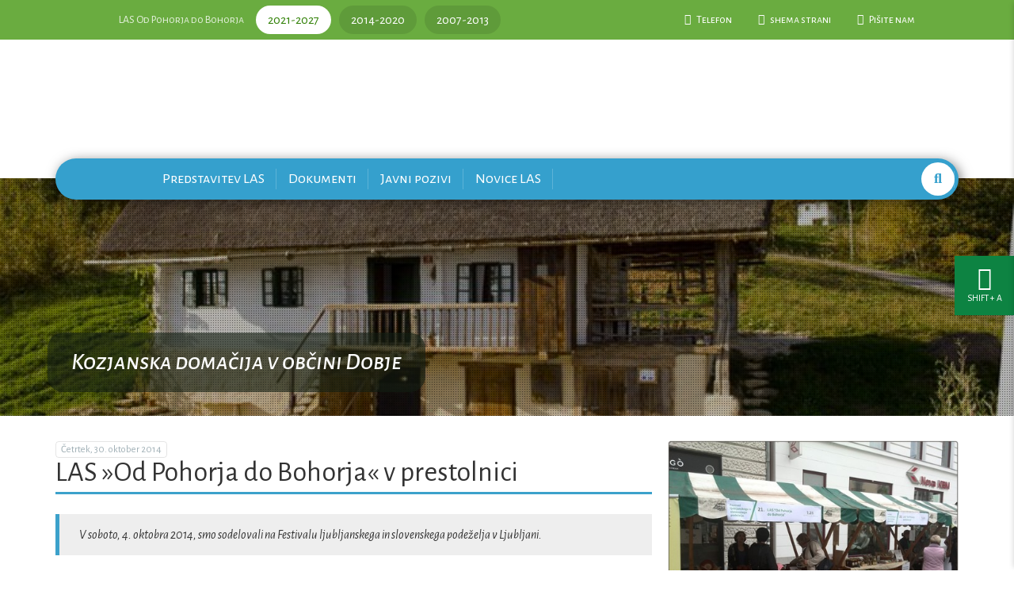

--- FILE ---
content_type: text/html; charset=UTF-8
request_url: https://las-pohorje-bohor.si/Novice-LAS/LAS-Od-Pohorja-do-Bohorja-v-prestolnici/
body_size: 5705
content:
<!DOCTYPE html>
<html   data-pr-id="ede5117509732d2065db658c812aee139bc7ac56" data-font-resize="" lang="sl" class="bcms-page">
<head>
<meta charset="utf-8" >
<meta http-equiv="X-UA-Compatible" content="IE=edge">
<meta name="viewport" content="width=device-width, initial-scale=1">
<meta name="designer" content="Kabi d.o.o. - www.kabi.info">
<meta name="description" content="V soboto, 4. oktobra 2014, smo sodelovali na Festivalu ljubljanskega in slovenskega podeželja v Ljubljani.


   


  V prijetnem ...">
<meta name="og:title" content="LAS »Od Pohorja do Bohorja« v prestolnici - Las od Pohorja do Bohorja">
<meta name="og:description" content="V soboto, 4. oktobra 2014, smo sodelovali na Festivalu ljubljanskega in slovenskega podeželja v Ljubljani.


   


  V prijetnem ...">
<meta name="og:site_name" content="Las od Pohorja do Bohorja">
<meta name="og:url" content="https://las-pohorje-bohor.si/Novice-LAS/LAS-Od-Pohorja-do-Bohorja-v-prestolnici/">
<meta name="og:type" content="article">
<meta name="og:image" content="https://las-pohorje-bohor.si/f/pics/Novice/IMG_206_o.jpg">
<meta name="twitter:card" content="summary_large_image">
<meta name="twitter:title" content="LAS »Od Pohorja do Bohorja« v prestolnici - Las od Pohorja do Bohorja">
<meta name="twitter:description" content="V soboto, 4. oktobra 2014, smo sodelovali na Festivalu ljubljanskega in slovenskega podeželja v Ljubljani.


   


  V prijetnem ...">
<meta name="twitter:image" content="https://las-pohorje-bohor.si/f/pics/Novice/IMG_206_o.jpg">
<link rel='apple-touch-icon' sizes='180x180' href='/p/css/icons/apple-touch-icon.png'>
    <link rel='icon' type='image/png' sizes='32x32' href='/p/css/icons/favicon-32x32.png'>
    <link rel='icon' type='image/png' sizes='16x16' href='/p/css/icons/favicon-16x16.png'>
    <link rel='manifest' href='/p/css/icons/site.webmanifest'>
    <link rel='mask-icon' href='/p/css/icons/safari-pinned-tab.svg' color='#6aac40'>
    <link rel='shortcut icon' href='/p/css/icons/favicon.ico'>
    <meta name='msapplication-TileColor' content='#2d89ef'>
    <meta name='msapplication-config' content='/p/css/icons/browserconfig.xml'>
    <meta name='theme-color' content='#ffffff'>
    <meta property='og:title' content=''/>
    <meta property='og:description' content='
  V soboto, 4. oktobra 2014, smo sodelovali na Festivalu ljubljanskega in slovenskega podeželja v Ljubljani.
'/>
<link href="/f/docs/head.s191.all.127a06f.v24.min.css" rel="stylesheet" >


<title>LAS »Od Pohorja do Bohorja« v prestolnici - Las od Pohorja do Bohorja</title>
</head>
<body class='lang-sl'>

    <header class="navbar navbar-static-top bs-docs-nav">
    <div class="top-menu">
        <div class="container">
            <div class="row">
                <div class="col-md-12">
                    <h3 class="top-title hidden-xs">LAS Od Pohorja do Bohorja</h3>

                        <nav class="main-section-nav">
        <ul>
                                <li class=" active"><a href="/2021-2027/">2021-2027</a></li>
                                        <li class=""><a href="/2014-2020/">2014-2020</a></li>
                                        <li class=""><a href="/2007-2013/">2007-2013</a></li>
                            </ul>
    </nav>
    
                    <button type="button" class="navbar-toggle collapsed" data-toggle="collapse" data-target="#top-toolbar-nav" aria-expanded="false">
    <i class="fa fa-bars"></i>
</button>

<nav class="top-toolbar navbar-collapse collapse" id="top-toolbar-nav">
    <ul>
                    <li><a    data-toggle='popover' data-placement='bottom' data-title="Telefon" data-content="&nbsp;(03)&nbsp;747&nbsp;13&nbsp;04" class="btn btn-default " href="#"><i class='fa fa-phone'></i>  Telefon</a></li>
                    <li><a    class="btn btn-default " href="/shema-strani/"><i class='fa fa-sitemap'></i>  shema strani</a></li>
                    <li><a  onclick="showContactForm();return false;"    class="btn btn-default " href="#"><i class='fa fa-send'></i>  Pišite nam</a></li>
                <li><a href="/en/" class="btn btn-lang btn-lang-en"></a></li>
    </ul>
</nav>                </div>
            </div>
        </div>
    </div>

    <div class="container container-logo-sign">
        <a class="header-logo-sign" href="/"></a>
    </div>

    <div class="container">
        <div class="row">
            <div class="col-md-12">
                <a class="navbar-brand" href="/"><span class="sr-only">Las od Pohorja do Bohorja</span></a>

                <button type="button" class="btn btn-primary navbar-main-toggle navbar-toggle collapsed" data-toggle="collapse" data-target="#main-nav" aria-expanded="false">
                    <i class="fa fa-bars"></i>
                </button>

                <div class="muni-logos">
                                    <a href="http://dobje.si" target="_blank" title="Občina Dobje" class="tooltip-bottom muni-dobje"></a>
                                        <a href="http://www.dobrna.si" target="_blank" title="Občina Dobrna" class="tooltip-bottom muni-dobrna"></a>
                                        <a href="http://oplotnica.si" target="_blank" title="Občina Oplotnica" class="tooltip-bottom muni-oplotnica"></a>
                                        <a href="http://www.slovenskekonjice.si" target="_blank" title="Občina Slovenske Konjice" class="tooltip-bottom muni-slovenske-konjice"></a>
                                        <a href="http://www.sentjur.si" target="_blank" title="Občina Šentjur" class="tooltip-bottom muni-sentjur"></a>
                                        <a href="http://www.vitanje.si" target="_blank" title="Občina Vitanje" class="tooltip-bottom muni-vitanje"></a>
                                        <a href="http://www.zrece.si" target="_blank" title="Občina Zreče" class="tooltip-bottom muni-zrece"></a>
                                    </div>
            </div>
        </div>
    </div>

    <div class="header-img" style='background-image: url(/f/pics/sl/kozjanska_domacija_h1.jpg);'>
        <div class="header-inner">
            <div class="container">
                <nav class="navbar-main navbar-collapse collapse" id='main-nav'>
                        <ul class="nav navbar-nav">
        <li  class='first menu-1' ><a class='dropdown'  href="/Osnovne-informacije_1_1/"onfocus=accesibilityOn('menu-1')>Predstavitev LAS</a><ul class='dropdown-menu'><li  class='first' ><a href="/Osnovne-informacije_1_1/">Osnovne informacije</a></li><li ><a href="/Obmocje_1_1/">Območje</a></li><li ><a href="/Delovanje_1_1/">Delovanje</a></li><li ><a href="/Informacija-o-sofinanciranju_2/">Strategija lokalnega razvoja</a></li><li ><a href="/Pristopna-izjava_1/">Pristopna izjava</a></li><li  class='last' ><a href="/ocenjevalna-komisija/">Ocenjevalna komisija</a></li></ul></li><li  class='menu-2' ><a href="/dokumenti_4/"onfocus=accesibilityOn('menu-2')>Dokumenti</a></li><li  class='menu-3' ><a href="/javni_pozivi_1/"onfocus=accesibilityOn('menu-3')>Javni pozivi</a></li><li  class='last menu-4' ><a href="/Novice_1/"onfocus=accesibilityOn('menu-4')>Novice LAS</a></li>        <li class="search hidden-sm hidden-xs">
            <a onclick="showSearchBar(); return false;" href="#"><i class="fa fa-search"></i></a>
        </li>
    </ul>
    <form id="search-box" class="form-inline visible-sm-block visible-xs-block" method="get" action="/iskalnik/">
    <i class="fa fa-search"></i>
    <i class="fa fa-times hidden-sm hidden-xs" onclick="showSearchBar()"></i>
    <input accesskey="f" class="form-control searchFor" name="isci" type="text" value="" placeholder="Poišči ...">
</form>
                </nav>
            </div>
        </div>

                    <div class="container">
                <div class="img-desc-box">
                                            <h4>Kozjanska domačija v občini Dobje</h4>
                                        </div>
            </div>
                </div>
</header>

<div class="container">
    <div class="row row-main-content">
            <div class="main-col col-md-12">
                <div class="item item-news item-news-single">
        <div class="row">
                        <div class=" col-sm-8 item-content">
                                    <time datetime="2014-10-30 08:32:15">Četrtek, 30. oktober 2014</time>
                                        <h1>LAS »Od Pohorja do Bohorja« v prestolnici</h1>
                                        <div class="abstract"><p>
  V soboto, 4. oktobra 2014, smo sodelovali na Festivalu ljubljanskega in slovenskega podeželja v Ljubljani.
</p></div>
                                    <div class="text">
                    <p>
  V soboto, 4. oktobra 2014, smo sodelovali na Festivalu ljubljanskega in slovenskega podeželja v Ljubljani.
</p>

<p>
  V prijetnem jesenskem sobotnem dopoldnevu se je na sedemindvajsetih stojnicah predstavilo dvanajst LAS iz celotne Slovenije ter številni ponudniki. Pestro ponudbo je obogatil tudi bogat kulturni program, ki je privabil številne mimoidoče. LAS »Od Pohorja do Bohorja« se je predstavila kar na dveh stojnicah, ki so jo s svojimi izdelki napolnili Živa Zupanc – lončarski izdelki, Čebelarstvo Majcen – med, medeni izdelki ter Karla Grohar – čaji, mila. Sodelujoči na festivalu so bili z organizacijo
  in izvedbo zadovoljni in si še želijo tovrstnega sodelovanja.
</p>
                                    </div>
                                    <div class="item-nav-toolbar">
                        <a  title="Novice LAS" class="btn tooltip-bottom btn-go-back btn-light-black" href="/Novice-LAS/"><i class="fa fa-arrow-left"></i> Nazaj</a>
                                                    <div class="btn-group margin-left">
                                                                    <a title="Izmenjava izkušenj med LAS-i" class="btn tooltip-bottom btn-light-black" href="/Novice-LAS/Izmenjava-izkusenj-med-LAS-i/"><i class="fa fa-chevron-left"></i> Prejšnja novica</a>
                                                                        <a title="Prikaz škopanja in prekrivanja strehe s slamo" class="btn tooltip-bottom btn-light-black" href="/Novice-LAS/Prikaz-skopanja-in-prekrivanja-strehe-s-slamo/">Naslednja novica <i class="fa fa-chevron-right"></i></a>
                                                                </div>
                                                </div>
                                </div>
                <div class="col-sm-4 images-col pull-right lightbox">
            <div class="gallery">
        <div class="row">
                    <div class="col-img col-md-12 col-sm-6 col-xs-6">
                    <figure class='first-img'>
            <a href="/f/pics/Novice/IMG_206_b.jpg" title="">
                <img src="/f/pics/Novice/IMG_206_m.jpg" alt=""/>
            </a>
                    </figure>
                    </div>
                        <div class="col-img col-md-12 col-sm-6 col-xs-6">
                    <figure>
            <a href="/f/pics/Novice/IMG_207_b.jpg" title="">
                <img src="/f/pics/Novice/IMG_207_m.jpg" alt=""/>
            </a>
                    </figure>
                    </div>
                    </div>
        </div>
        </div>        </div>
    </div>
            </div>
        </div>
</div>

<footer>
    <div class="container">
        <div class="row">
            <div class="col-md-3 col-xs-12">
                <div class="logo-footer"></div>
            </div>
            <div class="col-md-3 col-xs-12">
                <div class="footer-box">
                    <div class="footer-address">
                        <h4><i class="fal fa-map"></i> LOKALNA AKCIJSKA SKUPINA OD POHORJA DO BOHORJA</h4>
                        <p>
  Ulica skladateljev Ipavcev 17<br>
  3230 Šentjur
</p>                    </div>

                    <a href="#" onclick="showLocationMap();return false;" class="btn btn-default"><i class="fa fa-map"></i> Zemljevid</a>
                </div>
            </div>
            <div class="col-md-3">
                <div class="footer-box footer-box-mailing">
                    <div class="footer-phone">
                        <h4><i class="fa fa-phone"></i> Kontakti</h4>
                        <p>
  tel. (03) 747 13 04
</p>                    </div>

                    <a href="#" onclick="showContactForm();return false;" class="btn btn-default"><i class="fa fa-send"></i> Pišite nam</a>

                    <ul>
                        <li><a href="/?cookie_settings"><i class="fa fa-cog"></i> Upravljanje piškotkov</a></li>
                    </ul>
                </div>
            </div>
            <div class="col-md-3">
                <div class="footer-box footer-box-links">
                    <h4><i class="fa fa-clock-o"></i> Uradne ure</h4>
                    <p>
  Ponedeljek - petek<br>
  7:00-15:00
</p>
                    <h4><i class="fa fa-bank"></i> Osnovni podatki</h4>
                    <p>
  matična številka: 14905240<br>
  ident. št. za DDV: SI71357963<br>
  TRR: SI56 0132 0600 0000 495
</p>                </div>
            </div>
        </div>

        <div class="row">
            <div class="col-md-12">
                <div class="footer-bottom">
                    <a class="logo-eu-podezelje" href="https://www.las-pohorje-bohor.si/Informacija-o-sofinanciranju_2/"></a>
                    <a class="logo-eu-sklad-razvoj" href="https://www.las-pohorje-bohor.si/Informacija-o-sofinanciranju_2/"></a>
                                                            <a class="logo-ra-kozjansko" href="http://www.ra-kozjansko.si" target="_blank">
                        <span>Vodilni partner LAS</span>
                    </a>
                </div>

                <a href="https://www.kabi.info/Oblikovanje-in-izdelava-spletnih-strani/" class="siel" target="_blank">Oblikovanje in izdelava spletne strani Kabi d.o.o.</a>
            </div>
        </div>
    </div>
</footer>

<div class="modal fade" tabindex="-1" role="dialog" id="contact-form-modal">
                <form id="js-bcms-form-6971126d24ccb6-12570118" data-lang="sl"   onsubmit="return bcmsFormValidate(this)" action='#bcmsform-Kontakt-1' method="post"  class='bcms-form lang-sl form-horizontal bcms-form--default' >
            <span id='bcmsform-Kontakt-1'></span>                    <input type="hidden" name="bcmsForm" value="1">
        <input type="hidden" name="bcmsFormName" value="Kontakt">
        <input type="hidden" name="bcmsFormCount" value="1">
        <input type="hidden" name="bcmsFormUniqueId" value="bcms-form-6971126d24ccb6-12570118">
        <input type="hidden" name="bcmsFormFID" value="NzZqMzZjMzljOTIxdzgyMXQ0MzFkNTExYzUyMWs0MzF3MzZmNjExYjcxMWc3MjF6MzMxazM2ZDAyMWs5MjFlMjMxZzcyMWszNmkyN2E1N3ozN2Q3Nmg3NmY4NncyN2Q4MTFiODZlMDdrNzExZjcxMWs2MTF6MjdoMzZnNzZkODZ3MTdnMzdoNjZjNzZ3NzZmNDdjODE=">
        <input type="hidden" name="bcmsFormLang" value="35558uc">
                    <input type="hidden" name="bcmsFormSessionName" value="941a531a441a051a041a151a841a241a131a941">
            <input type="hidden" name="bcmsFormSessionId" value="68a331a28a151a931a531a531a19a941a731a841a941a28a09a98a731a88a051a741a131a38a831a041a331a58a151">
            <input type="hidden" name="bcmsFormSessionPath" value="18a251a131a841a18a241a931a231a18a641a831a641a18a941a531a941a941a931a541a441a941">
                <div class="modal-dialog" role="document">
        <div class="modal-content">
            <div class="modal-header">
                <button type="button" class="close" data-dismiss="modal" aria-label="Zapri"><span aria-hidden="true">&times;</span></button>
                <h4 class="modal-title"><i class="fa fa-envelope-open-o"></i> Pišite nam</h4>
            </div>
            <div class="modal-body">
                <div class='bcms-form-row form-group form-fn-input has-short-label bcms-form-field-empty' ><label class='bcms-form-label control-label col-sm-4'  for='bf-6971126d24ccb6-12570118-ime-0'>Vaše ime:
                </label><div class='bcms-form-input col-sm-8' ><input        type="text" name="ime"  value=""  id="bf-6971126d24ccb6-12570118-ime-0"  class="form-control bcms-form-field"  placeholder="Vaše ime">
                        </div></div><div class='bcms-form-row form-group form-fn-input has-short-label bcms-form-field-empty' ><label class='bcms-form-label control-label col-sm-4'  for='bf-6971126d24ccb6-12570118-priimek-0'>Vaš priimek:
                </label><div class='bcms-form-input col-sm-8' ><input        type="text" name="priimek"  value=""  id="bf-6971126d24ccb6-12570118-priimek-0"  class="form-control bcms-form-field"  placeholder="Vaš priimek">
                        </div></div><div class='bcms-form-row form-group form-type-email form-fn-input has-short-label bcms-form-field-empty req' ><label class='bcms-form-label control-label col-sm-4'  for='bf-6971126d24ccb6-12570118-email-0'>Vaš e-naslov:
                </label><div class='bcms-form-input col-sm-8' ><input        type="email" name="email"  value=""  id="bf-6971126d24ccb6-12570118-email-0"  class="form-control bcms-form-field"  required aria-required='true'  placeholder="Vaš e-naslov">
                        </div></div><div class='bcms-form-row form-group form-fn-input has-short-label bcms-form-field-empty' ><label class='bcms-form-label control-label col-sm-4'  for='bf-6971126d24ccb6-12570118-telefon-0'>Vaš telefon:
                </label><div class='bcms-form-input col-sm-8' ><input        type="text" name="telefon"  value=""  id="bf-6971126d24ccb6-12570118-telefon-0"  class="form-control bcms-form-field"  placeholder="Vaš telefon">
                        </div></div><div class='bcms-form-row form-group form-fn-textarea has-short-label bcms-form-field-empty req' ><label class='bcms-form-label control-label col-sm-4'  for='bf-6971126d24ccb6-12570118-sporocilo-0'>Sporočilo:</label><div class='bcms-form-input col-sm-8' ><textarea    rows="8" cols="58" name="sporocilo"     id="bf-6971126d24ccb6-12570118-sporocilo-0"  class="form-control bcms-form-field"  placeholder="Sporočilo"></textarea>
                		</div></div><div class='bcms-form-row form-group form-type-captcha form-fn-captcha has-short-label bcms-form-field-empty req' ><label class='bcms-form-label control-label col-sm-4'  for='bf-6971126d24ccb6-12570118-bcms_kepca_i-0'>Prepišite številko:</label><div class='bcms-form-input col-sm-8' ><span class="bcms-kepca-css">                <span class="bcms_kepca_cz"></span>
                                <span class="bcms_kepca_cu"></span>
                                <span class="bcms_kepca_cq"></span>
                                <span class="bcms_kepca_cp"></span>
                                <span class="bcms_kepca_cu"></span>
                                <span class="bcms_kepca_ch"></span>
                </span>
                        <input type="text"  name="bcms_kepca_i" value=""   id="bf-6971126d24ccb6-12570118-bcms_kepca_i-0"  class="form-control bcms-form-field"  placeholder="Prepišite številko">
                    <input type="hidden" name="bcms-dfndr-so" value="57b47j67b97e28j97t47b52" />
        <input type="hidden" name="bcms-dfndr-co" value="88k48t68g58z19e63" />
        <input type="hidden" name="bcms-dfndr-your-name" value=""   />
        <input type="hidden" name="bcms-dfndr-bi" value="58d38j58k33" />
        </div></div>            </div>
            <div class="modal-footer">
                <button type="button" class="btn btn-default" data-dismiss="modal"><i class="fa fa-times"></i> Zapri</button>
                <div class='bcms-form-row form-group form-fn-submit has-short-label bcms-form-field-empty' ><div class='bcms-form-input col-sm-8 col-sm-offset-4' ><button type="submit"  class="btn btn-primary"><i class='fa fa-send'></i> Pošlji</button>
        </div></div>            </div>
        </div>
    </div>
            </form>
        </div>
<button class="a11y-actions-opener" type="button" tabindex="5" aria-label="Nastavitve dostopnosti" title="Nastavitve dostopnosti"><i class="fas fa-universal-access"></i><small>SHIFT + A</small></button><nav class="a11y-actions-panel"><div class="a11y-actions-panel__header"><i class="fas fa-universal-access"></i><div><h4 class="a11y-actions-panel__header-title">Nastavitve dostopnosti</h4><small>SHIFT + A</small></div></div><div class="a11y-actions-panel__buttons"><a href="https://las-pohorje-bohor.si/Novice-LAS/LAS-Od-Pohorja-do-Bohorja-v-prestolnici/?font-resize=plus"
       class="a11y-actions-panel__btn btn btn-primary"
       data-toggle="tooltip"
       tabindex="0"
       title="Povečaj font"><div class="a11y-actions-panel__btn-visuals"><small>A</small><i class="fas fa-plus"></i></div><small class="a11y-actions-panel__btn-description">Povečaj font</small></a><a href="https://las-pohorje-bohor.si/Novice-LAS/LAS-Od-Pohorja-do-Bohorja-v-prestolnici/?font-resize=minus"
       class="a11y-actions-panel__btn btn btn-primary"
       data-toggle="tooltip"
       tabindex="0"
       title="Zmanjšaj font"><div class="a11y-actions-panel__btn-visuals"><small>A</small><i class="fas fa-minus"></i></div><small class="a11y-actions-panel__btn-description">Zmanjšaj font</small></a><a href="https://las-pohorje-bohor.si/Novice-LAS/LAS-Od-Pohorja-do-Bohorja-v-prestolnici/?font-resize=reset"
       class="a11y-actions-panel__btn btn btn-primary"
       data-toggle="tooltip"
       tabindex="0"
       title="Poenostavi font"><div class="a11y-actions-panel__btn-visuals"><small>A</small><i class="fas fa-undo-alt"></i></div><small class="a11y-actions-panel__btn-description">Poenostavi font</small></a><a href="https://las-pohorje-bohor.si/Novice-LAS/LAS-Od-Pohorja-do-Bohorja-v-prestolnici/?dyslectic=enable"
       class="a11y-actions-panel__btn btn btn-primary"
       data-toggle="tooltip"
       tabindex="0"
       title="Omogoči pomoč za dislektike"><div class="a11y-actions-panel__btn-visuals"><i class="fas fa-adjust"></i></div><small class="a11y-actions-panel__btn-description">Omogoči pomoč za dislektike</small></a><a href="https://las-pohorje-bohor.si/Novice-LAS/LAS-Od-Pohorja-do-Bohorja-v-prestolnici/?poor-vision=enable"
       class="a11y-actions-panel__btn btn btn-primary"
       data-toggle="tooltip"
       tabindex="0"
       title="Omogoči pomoč za slabo vidne"><div class="a11y-actions-panel__btn-visuals"><i class="fas fa-eye"></i></div><small class="a11y-actions-panel__btn-description">Omogoči pomoč za slabo vidne</small></a><a href="https://las-pohorje-bohor.si/Novice-LAS/LAS-Od-Pohorja-do-Bohorja-v-prestolnici/?big-headings=enable"
       class="a11y-actions-panel__btn btn btn-primary"
       data-toggle="tooltip"
       tabindex="0"
       title="Omogoči velike naslove"><div class="a11y-actions-panel__btn-visuals"><i class="fas fa-h1"></i></div><small class="a11y-actions-panel__btn-description">Omogoči velike naslove</small></a><a href="https://las-pohorje-bohor.si/Novice-LAS/LAS-Od-Pohorja-do-Bohorja-v-prestolnici/?big-white-cursor=enable"
       class="a11y-actions-panel__btn btn btn-primary"
       data-toggle="tooltip"
       tabindex="0"
       title="Omogoči velik bel kurzor"><div class="a11y-actions-panel__btn-visuals"><i class="fal fa-mouse-pointer"></i></div><small class="a11y-actions-panel__btn-description">Omogoči velik bel kurzor</small></a><a href="https://las-pohorje-bohor.si/Novice-LAS/LAS-Od-Pohorja-do-Bohorja-v-prestolnici/?big-black-cursor=enable"
       class="a11y-actions-panel__btn btn btn-primary"
       data-toggle="tooltip"
       tabindex="0"
       title="Omogoči velik črn kurzor"><div class="a11y-actions-panel__btn-visuals"><i class="fas fa-mouse-pointer"></i></div><small class="a11y-actions-panel__btn-description">Omogoči velik črn kurzor</small></a><a href="https://las-pohorje-bohor.si/Novice-LAS/LAS-Od-Pohorja-do-Bohorja-v-prestolnici/?keyboard-navigation=enable"
       class="a11y-actions-panel__btn btn btn-primary"
       data-toggle="tooltip"
       tabindex="0"
       title="Omogoči navigacijo z tipkovnico"><div class="a11y-actions-panel__btn-visuals"><i class="fas fa-keyboard"></i></div><small class="a11y-actions-panel__btn-description">Omogoči navigacijo z tipkovnico</small></a><a href="https://las-pohorje-bohor.si/Novice-LAS/LAS-Od-Pohorja-do-Bohorja-v-prestolnici/?bold-fonts=enable"
       class="a11y-actions-panel__btn btn btn-primary"
       data-toggle="tooltip"
       tabindex="0"
       title="Omogoči odebeljeno pisavo"><div class="a11y-actions-panel__btn-visuals"><i class="fas fa-weight-hanging"></i></div><small class="a11y-actions-panel__btn-description">Omogoči odebeljeno pisavo</small></a><a href="https://las-pohorje-bohor.si/Novice-LAS/LAS-Od-Pohorja-do-Bohorja-v-prestolnici/?underline-links=enable"
       class="a11y-actions-panel__btn btn btn-primary"
       data-toggle="tooltip"
       tabindex="0"
       title="Omogoči podčrtane povezave"><div class="a11y-actions-panel__btn-visuals"><i class="fas fa-underline"></i></div><small class="a11y-actions-panel__btn-description">Omogoči podčrtane povezave</small></a></div><div class="a11y-actions-panel__footer"><a href="https://las-pohorje-bohor.si/Novice-LAS/LAS-Od-Pohorja-do-Bohorja-v-prestolnici/?a11y=disable" title="SHIFT + R" class="a11y-actions-panel__btn btn btn-info">
                Ponastavi
            </a></div><button type="button" title="ESC" class="a11y-actions-panel__close" tabindex="0" aria-label="Zapri nastavitve dostopnosti"><i class="fas fa-times"></i></button></nav>
    		<script  src="/f/docs/end.s191.92f66e1.v24.min.js"></script>


</body>
</html>
